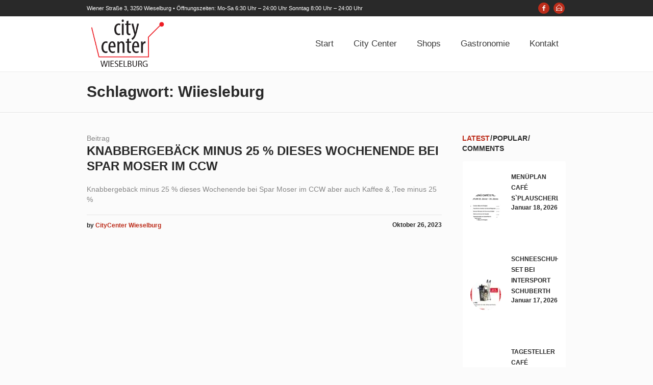

--- FILE ---
content_type: text/html; charset=UTF-8
request_url: https://www.citycenter-wieselburg.at/tag/wiiesleburg/
body_size: 56928
content:
<!DOCTYPE html>
<html lang="de" class="cmsmasters_html">
<head>
<meta charset="UTF-8" />
<meta name="viewport" content="width=device-width, initial-scale=1, maximum-scale=1" />
<meta name="format-detection" content="telephone=no" />
<link rel="profile" href="https://gmpg.org/xfn/11" />
<link rel="pingback" href="https://www.citycenter-wieselburg.at/xmlrpc.php" />

<title>Wiiesleburg &#8211; CityCenter Wieselburg</title>
<meta name='robots' content='max-image-preview:large' />
	<style>img:is([sizes="auto" i], [sizes^="auto," i]) { contain-intrinsic-size: 3000px 1500px }</style>
	<link rel="alternate" type="application/rss+xml" title="CityCenter Wieselburg &raquo; Feed" href="https://www.citycenter-wieselburg.at/feed/" />
<link rel="alternate" type="text/calendar" title="CityCenter Wieselburg &raquo; iCal Feed" href="https://www.citycenter-wieselburg.at/events/?ical=1" />
<link rel="alternate" type="application/rss+xml" title="CityCenter Wieselburg &raquo; Wiiesleburg Schlagwort-Feed" href="https://www.citycenter-wieselburg.at/tag/wiiesleburg/feed/" />
<script type="text/javascript">
/* <![CDATA[ */
window._wpemojiSettings = {"baseUrl":"https:\/\/s.w.org\/images\/core\/emoji\/16.0.1\/72x72\/","ext":".png","svgUrl":"https:\/\/s.w.org\/images\/core\/emoji\/16.0.1\/svg\/","svgExt":".svg","source":{"concatemoji":"https:\/\/www.citycenter-wieselburg.at\/wp-includes\/js\/wp-emoji-release.min.js?ver=be53b9e259bf257e34bb8a7aec496f46"}};
/*! This file is auto-generated */
!function(s,n){var o,i,e;function c(e){try{var t={supportTests:e,timestamp:(new Date).valueOf()};sessionStorage.setItem(o,JSON.stringify(t))}catch(e){}}function p(e,t,n){e.clearRect(0,0,e.canvas.width,e.canvas.height),e.fillText(t,0,0);var t=new Uint32Array(e.getImageData(0,0,e.canvas.width,e.canvas.height).data),a=(e.clearRect(0,0,e.canvas.width,e.canvas.height),e.fillText(n,0,0),new Uint32Array(e.getImageData(0,0,e.canvas.width,e.canvas.height).data));return t.every(function(e,t){return e===a[t]})}function u(e,t){e.clearRect(0,0,e.canvas.width,e.canvas.height),e.fillText(t,0,0);for(var n=e.getImageData(16,16,1,1),a=0;a<n.data.length;a++)if(0!==n.data[a])return!1;return!0}function f(e,t,n,a){switch(t){case"flag":return n(e,"\ud83c\udff3\ufe0f\u200d\u26a7\ufe0f","\ud83c\udff3\ufe0f\u200b\u26a7\ufe0f")?!1:!n(e,"\ud83c\udde8\ud83c\uddf6","\ud83c\udde8\u200b\ud83c\uddf6")&&!n(e,"\ud83c\udff4\udb40\udc67\udb40\udc62\udb40\udc65\udb40\udc6e\udb40\udc67\udb40\udc7f","\ud83c\udff4\u200b\udb40\udc67\u200b\udb40\udc62\u200b\udb40\udc65\u200b\udb40\udc6e\u200b\udb40\udc67\u200b\udb40\udc7f");case"emoji":return!a(e,"\ud83e\udedf")}return!1}function g(e,t,n,a){var r="undefined"!=typeof WorkerGlobalScope&&self instanceof WorkerGlobalScope?new OffscreenCanvas(300,150):s.createElement("canvas"),o=r.getContext("2d",{willReadFrequently:!0}),i=(o.textBaseline="top",o.font="600 32px Arial",{});return e.forEach(function(e){i[e]=t(o,e,n,a)}),i}function t(e){var t=s.createElement("script");t.src=e,t.defer=!0,s.head.appendChild(t)}"undefined"!=typeof Promise&&(o="wpEmojiSettingsSupports",i=["flag","emoji"],n.supports={everything:!0,everythingExceptFlag:!0},e=new Promise(function(e){s.addEventListener("DOMContentLoaded",e,{once:!0})}),new Promise(function(t){var n=function(){try{var e=JSON.parse(sessionStorage.getItem(o));if("object"==typeof e&&"number"==typeof e.timestamp&&(new Date).valueOf()<e.timestamp+604800&&"object"==typeof e.supportTests)return e.supportTests}catch(e){}return null}();if(!n){if("undefined"!=typeof Worker&&"undefined"!=typeof OffscreenCanvas&&"undefined"!=typeof URL&&URL.createObjectURL&&"undefined"!=typeof Blob)try{var e="postMessage("+g.toString()+"("+[JSON.stringify(i),f.toString(),p.toString(),u.toString()].join(",")+"));",a=new Blob([e],{type:"text/javascript"}),r=new Worker(URL.createObjectURL(a),{name:"wpTestEmojiSupports"});return void(r.onmessage=function(e){c(n=e.data),r.terminate(),t(n)})}catch(e){}c(n=g(i,f,p,u))}t(n)}).then(function(e){for(var t in e)n.supports[t]=e[t],n.supports.everything=n.supports.everything&&n.supports[t],"flag"!==t&&(n.supports.everythingExceptFlag=n.supports.everythingExceptFlag&&n.supports[t]);n.supports.everythingExceptFlag=n.supports.everythingExceptFlag&&!n.supports.flag,n.DOMReady=!1,n.readyCallback=function(){n.DOMReady=!0}}).then(function(){return e}).then(function(){var e;n.supports.everything||(n.readyCallback(),(e=n.source||{}).concatemoji?t(e.concatemoji):e.wpemoji&&e.twemoji&&(t(e.twemoji),t(e.wpemoji)))}))}((window,document),window._wpemojiSettings);
/* ]]> */
</script>
<style id='wp-emoji-styles-inline-css' type='text/css'>

	img.wp-smiley, img.emoji {
		display: inline !important;
		border: none !important;
		box-shadow: none !important;
		height: 1em !important;
		width: 1em !important;
		margin: 0 0.07em !important;
		vertical-align: -0.1em !important;
		background: none !important;
		padding: 0 !important;
	}
</style>
<link rel='stylesheet' id='wp-block-library-css' href='https://www.citycenter-wieselburg.at/wp-includes/css/dist/block-library/style.min.css?ver=be53b9e259bf257e34bb8a7aec496f46' type='text/css' media='all' />
<style id='classic-theme-styles-inline-css' type='text/css'>
/*! This file is auto-generated */
.wp-block-button__link{color:#fff;background-color:#32373c;border-radius:9999px;box-shadow:none;text-decoration:none;padding:calc(.667em + 2px) calc(1.333em + 2px);font-size:1.125em}.wp-block-file__button{background:#32373c;color:#fff;text-decoration:none}
</style>
<style id='global-styles-inline-css' type='text/css'>
:root{--wp--preset--aspect-ratio--square: 1;--wp--preset--aspect-ratio--4-3: 4/3;--wp--preset--aspect-ratio--3-4: 3/4;--wp--preset--aspect-ratio--3-2: 3/2;--wp--preset--aspect-ratio--2-3: 2/3;--wp--preset--aspect-ratio--16-9: 16/9;--wp--preset--aspect-ratio--9-16: 9/16;--wp--preset--color--black: #000000;--wp--preset--color--cyan-bluish-gray: #abb8c3;--wp--preset--color--white: #ffffff;--wp--preset--color--pale-pink: #f78da7;--wp--preset--color--vivid-red: #cf2e2e;--wp--preset--color--luminous-vivid-orange: #ff6900;--wp--preset--color--luminous-vivid-amber: #fcb900;--wp--preset--color--light-green-cyan: #7bdcb5;--wp--preset--color--vivid-green-cyan: #00d084;--wp--preset--color--pale-cyan-blue: #8ed1fc;--wp--preset--color--vivid-cyan-blue: #0693e3;--wp--preset--color--vivid-purple: #9b51e0;--wp--preset--color--color-1: #000000;--wp--preset--color--color-2: #ffffff;--wp--preset--color--color-3: #d43c18;--wp--preset--color--color-4: #5173a6;--wp--preset--color--color-5: #959595;--wp--preset--color--color-6: #c0c0c0;--wp--preset--color--color-7: #f4f4f4;--wp--preset--color--color-8: #e1e1e1;--wp--preset--gradient--vivid-cyan-blue-to-vivid-purple: linear-gradient(135deg,rgba(6,147,227,1) 0%,rgb(155,81,224) 100%);--wp--preset--gradient--light-green-cyan-to-vivid-green-cyan: linear-gradient(135deg,rgb(122,220,180) 0%,rgb(0,208,130) 100%);--wp--preset--gradient--luminous-vivid-amber-to-luminous-vivid-orange: linear-gradient(135deg,rgba(252,185,0,1) 0%,rgba(255,105,0,1) 100%);--wp--preset--gradient--luminous-vivid-orange-to-vivid-red: linear-gradient(135deg,rgba(255,105,0,1) 0%,rgb(207,46,46) 100%);--wp--preset--gradient--very-light-gray-to-cyan-bluish-gray: linear-gradient(135deg,rgb(238,238,238) 0%,rgb(169,184,195) 100%);--wp--preset--gradient--cool-to-warm-spectrum: linear-gradient(135deg,rgb(74,234,220) 0%,rgb(151,120,209) 20%,rgb(207,42,186) 40%,rgb(238,44,130) 60%,rgb(251,105,98) 80%,rgb(254,248,76) 100%);--wp--preset--gradient--blush-light-purple: linear-gradient(135deg,rgb(255,206,236) 0%,rgb(152,150,240) 100%);--wp--preset--gradient--blush-bordeaux: linear-gradient(135deg,rgb(254,205,165) 0%,rgb(254,45,45) 50%,rgb(107,0,62) 100%);--wp--preset--gradient--luminous-dusk: linear-gradient(135deg,rgb(255,203,112) 0%,rgb(199,81,192) 50%,rgb(65,88,208) 100%);--wp--preset--gradient--pale-ocean: linear-gradient(135deg,rgb(255,245,203) 0%,rgb(182,227,212) 50%,rgb(51,167,181) 100%);--wp--preset--gradient--electric-grass: linear-gradient(135deg,rgb(202,248,128) 0%,rgb(113,206,126) 100%);--wp--preset--gradient--midnight: linear-gradient(135deg,rgb(2,3,129) 0%,rgb(40,116,252) 100%);--wp--preset--font-size--small: 13px;--wp--preset--font-size--medium: 20px;--wp--preset--font-size--large: 36px;--wp--preset--font-size--x-large: 42px;--wp--preset--spacing--20: 0.44rem;--wp--preset--spacing--30: 0.67rem;--wp--preset--spacing--40: 1rem;--wp--preset--spacing--50: 1.5rem;--wp--preset--spacing--60: 2.25rem;--wp--preset--spacing--70: 3.38rem;--wp--preset--spacing--80: 5.06rem;--wp--preset--shadow--natural: 6px 6px 9px rgba(0, 0, 0, 0.2);--wp--preset--shadow--deep: 12px 12px 50px rgba(0, 0, 0, 0.4);--wp--preset--shadow--sharp: 6px 6px 0px rgba(0, 0, 0, 0.2);--wp--preset--shadow--outlined: 6px 6px 0px -3px rgba(255, 255, 255, 1), 6px 6px rgba(0, 0, 0, 1);--wp--preset--shadow--crisp: 6px 6px 0px rgba(0, 0, 0, 1);}:where(.is-layout-flex){gap: 0.5em;}:where(.is-layout-grid){gap: 0.5em;}body .is-layout-flex{display: flex;}.is-layout-flex{flex-wrap: wrap;align-items: center;}.is-layout-flex > :is(*, div){margin: 0;}body .is-layout-grid{display: grid;}.is-layout-grid > :is(*, div){margin: 0;}:where(.wp-block-columns.is-layout-flex){gap: 2em;}:where(.wp-block-columns.is-layout-grid){gap: 2em;}:where(.wp-block-post-template.is-layout-flex){gap: 1.25em;}:where(.wp-block-post-template.is-layout-grid){gap: 1.25em;}.has-black-color{color: var(--wp--preset--color--black) !important;}.has-cyan-bluish-gray-color{color: var(--wp--preset--color--cyan-bluish-gray) !important;}.has-white-color{color: var(--wp--preset--color--white) !important;}.has-pale-pink-color{color: var(--wp--preset--color--pale-pink) !important;}.has-vivid-red-color{color: var(--wp--preset--color--vivid-red) !important;}.has-luminous-vivid-orange-color{color: var(--wp--preset--color--luminous-vivid-orange) !important;}.has-luminous-vivid-amber-color{color: var(--wp--preset--color--luminous-vivid-amber) !important;}.has-light-green-cyan-color{color: var(--wp--preset--color--light-green-cyan) !important;}.has-vivid-green-cyan-color{color: var(--wp--preset--color--vivid-green-cyan) !important;}.has-pale-cyan-blue-color{color: var(--wp--preset--color--pale-cyan-blue) !important;}.has-vivid-cyan-blue-color{color: var(--wp--preset--color--vivid-cyan-blue) !important;}.has-vivid-purple-color{color: var(--wp--preset--color--vivid-purple) !important;}.has-black-background-color{background-color: var(--wp--preset--color--black) !important;}.has-cyan-bluish-gray-background-color{background-color: var(--wp--preset--color--cyan-bluish-gray) !important;}.has-white-background-color{background-color: var(--wp--preset--color--white) !important;}.has-pale-pink-background-color{background-color: var(--wp--preset--color--pale-pink) !important;}.has-vivid-red-background-color{background-color: var(--wp--preset--color--vivid-red) !important;}.has-luminous-vivid-orange-background-color{background-color: var(--wp--preset--color--luminous-vivid-orange) !important;}.has-luminous-vivid-amber-background-color{background-color: var(--wp--preset--color--luminous-vivid-amber) !important;}.has-light-green-cyan-background-color{background-color: var(--wp--preset--color--light-green-cyan) !important;}.has-vivid-green-cyan-background-color{background-color: var(--wp--preset--color--vivid-green-cyan) !important;}.has-pale-cyan-blue-background-color{background-color: var(--wp--preset--color--pale-cyan-blue) !important;}.has-vivid-cyan-blue-background-color{background-color: var(--wp--preset--color--vivid-cyan-blue) !important;}.has-vivid-purple-background-color{background-color: var(--wp--preset--color--vivid-purple) !important;}.has-black-border-color{border-color: var(--wp--preset--color--black) !important;}.has-cyan-bluish-gray-border-color{border-color: var(--wp--preset--color--cyan-bluish-gray) !important;}.has-white-border-color{border-color: var(--wp--preset--color--white) !important;}.has-pale-pink-border-color{border-color: var(--wp--preset--color--pale-pink) !important;}.has-vivid-red-border-color{border-color: var(--wp--preset--color--vivid-red) !important;}.has-luminous-vivid-orange-border-color{border-color: var(--wp--preset--color--luminous-vivid-orange) !important;}.has-luminous-vivid-amber-border-color{border-color: var(--wp--preset--color--luminous-vivid-amber) !important;}.has-light-green-cyan-border-color{border-color: var(--wp--preset--color--light-green-cyan) !important;}.has-vivid-green-cyan-border-color{border-color: var(--wp--preset--color--vivid-green-cyan) !important;}.has-pale-cyan-blue-border-color{border-color: var(--wp--preset--color--pale-cyan-blue) !important;}.has-vivid-cyan-blue-border-color{border-color: var(--wp--preset--color--vivid-cyan-blue) !important;}.has-vivid-purple-border-color{border-color: var(--wp--preset--color--vivid-purple) !important;}.has-vivid-cyan-blue-to-vivid-purple-gradient-background{background: var(--wp--preset--gradient--vivid-cyan-blue-to-vivid-purple) !important;}.has-light-green-cyan-to-vivid-green-cyan-gradient-background{background: var(--wp--preset--gradient--light-green-cyan-to-vivid-green-cyan) !important;}.has-luminous-vivid-amber-to-luminous-vivid-orange-gradient-background{background: var(--wp--preset--gradient--luminous-vivid-amber-to-luminous-vivid-orange) !important;}.has-luminous-vivid-orange-to-vivid-red-gradient-background{background: var(--wp--preset--gradient--luminous-vivid-orange-to-vivid-red) !important;}.has-very-light-gray-to-cyan-bluish-gray-gradient-background{background: var(--wp--preset--gradient--very-light-gray-to-cyan-bluish-gray) !important;}.has-cool-to-warm-spectrum-gradient-background{background: var(--wp--preset--gradient--cool-to-warm-spectrum) !important;}.has-blush-light-purple-gradient-background{background: var(--wp--preset--gradient--blush-light-purple) !important;}.has-blush-bordeaux-gradient-background{background: var(--wp--preset--gradient--blush-bordeaux) !important;}.has-luminous-dusk-gradient-background{background: var(--wp--preset--gradient--luminous-dusk) !important;}.has-pale-ocean-gradient-background{background: var(--wp--preset--gradient--pale-ocean) !important;}.has-electric-grass-gradient-background{background: var(--wp--preset--gradient--electric-grass) !important;}.has-midnight-gradient-background{background: var(--wp--preset--gradient--midnight) !important;}.has-small-font-size{font-size: var(--wp--preset--font-size--small) !important;}.has-medium-font-size{font-size: var(--wp--preset--font-size--medium) !important;}.has-large-font-size{font-size: var(--wp--preset--font-size--large) !important;}.has-x-large-font-size{font-size: var(--wp--preset--font-size--x-large) !important;}
:where(.wp-block-post-template.is-layout-flex){gap: 1.25em;}:where(.wp-block-post-template.is-layout-grid){gap: 1.25em;}
:where(.wp-block-columns.is-layout-flex){gap: 2em;}:where(.wp-block-columns.is-layout-grid){gap: 2em;}
:root :where(.wp-block-pullquote){font-size: 1.5em;line-height: 1.6;}
</style>
<link rel='stylesheet' id='layerslider-css' href='https://www.citycenter-wieselburg.at/wp-content/plugins/LayerSlider/static/css/layerslider.css?ver=5.6.10' type='text/css' media='all' />
<link rel='stylesheet' id='theme-style-css' href='https://www.citycenter-wieselburg.at/wp-content/themes/mall/style.css?ver=1.0.0' type='text/css' media='screen, print' />
<link rel='stylesheet' id='theme-design-style-css' href='https://www.citycenter-wieselburg.at/wp-content/themes/mall/css/style.css?ver=1.0.0' type='text/css' media='screen, print' />
<link rel='stylesheet' id='theme-adapt-css' href='https://www.citycenter-wieselburg.at/wp-content/themes/mall/css/adaptive.css?ver=1.0.0' type='text/css' media='screen, print' />
<link rel='stylesheet' id='theme-retina-css' href='https://www.citycenter-wieselburg.at/wp-content/themes/mall/css/retina.css?ver=1.0.0' type='text/css' media='screen' />
<link rel='stylesheet' id='theme-icons-css' href='https://www.citycenter-wieselburg.at/wp-content/themes/mall/css/fontello.css?ver=1.0.0' type='text/css' media='screen' />
<link rel='stylesheet' id='theme-icons-custom-css' href='https://www.citycenter-wieselburg.at/wp-content/themes/mall/css/fontello-custom.css?ver=1.0.0' type='text/css' media='screen' />
<link rel='stylesheet' id='animate-css' href='https://www.citycenter-wieselburg.at/wp-content/themes/mall/css/animate.css?ver=1.0.0' type='text/css' media='screen' />
<link rel='stylesheet' id='theme-cmsmasters-events-v2-style-css' href='https://www.citycenter-wieselburg.at/wp-content/themes/mall/css/cmsmasters-events-v2-style.css?ver=1.0.0' type='text/css' media='screen' />
<link rel='stylesheet' id='ilightbox-css' href='https://www.citycenter-wieselburg.at/wp-content/themes/mall/css/ilightbox.css?ver=2.2.0' type='text/css' media='screen' />
<link rel='stylesheet' id='ilightbox-skin-dark-css' href='https://www.citycenter-wieselburg.at/wp-content/themes/mall/css/ilightbox-skins/dark-skin.css?ver=2.2.0' type='text/css' media='screen' />
<link rel='stylesheet' id='theme-fonts-schemes-css' href='https://www.citycenter-wieselburg.at/wp-content/uploads/cmsmasters_styles/mall.css?ver=1.0.0' type='text/css' media='screen' />
<!--[if lte IE 9]>
<link rel='stylesheet' id='theme-fonts-css' href='https://www.citycenter-wieselburg.at/wp-content/uploads/cmsmasters_styles/mall_fonts.css?ver=1.0.0' type='text/css' media='screen' />
<![endif]-->
<!--[if lte IE 9]>
<link rel='stylesheet' id='theme-schemes-primary-css' href='https://www.citycenter-wieselburg.at/wp-content/uploads/cmsmasters_styles/mall_colors_primary.css?ver=1.0.0' type='text/css' media='screen' />
<![endif]-->
<!--[if lte IE 9]>
<link rel='stylesheet' id='theme-schemes-secondary-css' href='https://www.citycenter-wieselburg.at/wp-content/uploads/cmsmasters_styles/mall_colors_secondary.css?ver=1.0.0' type='text/css' media='screen' />
<![endif]-->
<!--[if lt IE 9]>
<link rel='stylesheet' id='theme-ie-css' href='https://www.citycenter-wieselburg.at/wp-content/themes/mall/css/ie.css?ver=1.0.0' type='text/css' media='screen' />
<![endif]-->
<link rel='stylesheet' id='mall-gutenberg-frontend-style-css' href='https://www.citycenter-wieselburg.at/wp-content/themes/mall/gutenberg/css/frontend-style.css?ver=1.0.0' type='text/css' media='screen' />
<script type="text/javascript" src="https://www.citycenter-wieselburg.at/wp-content/plugins/LayerSlider/static/js/greensock.js?ver=1.11.8" id="greensock-js"></script>
<script type="text/javascript" src="https://www.citycenter-wieselburg.at/wp-includes/js/jquery/jquery.min.js?ver=3.7.1" id="jquery-core-js"></script>
<script type="text/javascript" src="https://www.citycenter-wieselburg.at/wp-includes/js/jquery/jquery-migrate.min.js?ver=3.4.1" id="jquery-migrate-js"></script>
<script type="text/javascript" id="layerslider-js-extra">
/* <![CDATA[ */
var LS_Meta = {"v":"5.6.10"};
/* ]]> */
</script>
<script type="text/javascript" src="https://www.citycenter-wieselburg.at/wp-content/plugins/LayerSlider/static/js/layerslider.kreaturamedia.jquery.js?ver=5.6.10" id="layerslider-js"></script>
<script type="text/javascript" src="https://www.citycenter-wieselburg.at/wp-content/plugins/LayerSlider/static/js/layerslider.transitions.js?ver=5.6.10" id="layerslider-transitions-js"></script>
<script type="text/javascript" src="//www.citycenter-wieselburg.at/wp-content/plugins/revslider/sr6/assets/js/rbtools.min.js?ver=6.7.29" async id="tp-tools-js"></script>
<script type="text/javascript" src="//www.citycenter-wieselburg.at/wp-content/plugins/revslider/sr6/assets/js/rs6.min.js?ver=6.7.35" async id="revmin-js"></script>
<script type="text/javascript" src="https://www.citycenter-wieselburg.at/wp-content/themes/mall/js/jsLibraries.min.js?ver=1.0.0" id="libs-js"></script>
<script type="text/javascript" src="https://www.citycenter-wieselburg.at/wp-content/themes/mall/js/jquery.iLightBox.min.js?ver=2.2.0" id="iLightBox-js"></script>
<meta name="generator" content="Powered by LayerSlider 5.6.10 - Multi-Purpose, Responsive, Parallax, Mobile-Friendly Slider Plugin for WordPress." />
<!-- LayerSlider updates and docs at: https://kreaturamedia.com/layerslider-responsive-wordpress-slider-plugin/ -->
<link rel="https://api.w.org/" href="https://www.citycenter-wieselburg.at/wp-json/" /><link rel="alternate" title="JSON" type="application/json" href="https://www.citycenter-wieselburg.at/wp-json/wp/v2/tags/559" /><meta name="tec-api-version" content="v1"><meta name="tec-api-origin" content="https://www.citycenter-wieselburg.at"><link rel="alternate" href="https://www.citycenter-wieselburg.at/wp-json/tribe/events/v1/events/?tags=wiiesleburg" /><style type="text/css">
	.header_top {
		height : 32px;
	}
	
	.header_mid {
		height : 108px;
	}
	
	.header_bot {
		height : 50px;
	}
	
	#page.cmsmasters_heading_after_header #middle, 
	#page.cmsmasters_heading_under_header #middle .headline .headline_outer {
		padding-top : 108px;
	}
	
	#page.cmsmasters_heading_after_header.enable_header_top #middle, 
	#page.cmsmasters_heading_under_header.enable_header_top #middle .headline .headline_outer {
		padding-top : 140px;
	}
	
	#page.cmsmasters_heading_after_header.enable_header_bottom #middle, 
	#page.cmsmasters_heading_under_header.enable_header_bottom #middle .headline .headline_outer {
		padding-top : 158px;
	}
	
	#page.cmsmasters_heading_after_header.enable_header_top.enable_header_bottom #middle, 
	#page.cmsmasters_heading_under_header.enable_header_top.enable_header_bottom #middle .headline .headline_outer {
		padding-top : 190px;
	}
	
	@media only screen and (max-width: 1024px) {
		.header_top,
		.header_mid,
		.header_bot {
			height : auto;
		}
		
		.header_mid .header_mid_inner > div {
			height : 108px;
		}
		
		.header_bot .header_bot_inner > div {
			height : 50px;
		}
		
		#page.cmsmasters_heading_after_header #middle, 
		#page.cmsmasters_heading_under_header #middle .headline .headline_outer, 
		#page.cmsmasters_heading_after_header.enable_header_top #middle, 
		#page.cmsmasters_heading_under_header.enable_header_top #middle .headline .headline_outer, 
		#page.cmsmasters_heading_after_header.enable_header_bottom #middle, 
		#page.cmsmasters_heading_under_header.enable_header_bottom #middle .headline .headline_outer, 
		#page.cmsmasters_heading_after_header.enable_header_top.enable_header_bottom #middle, 
		#page.cmsmasters_heading_under_header.enable_header_top.enable_header_bottom #middle .headline .headline_outer {
			padding-top : 0 !important;
		}
	}
	
	@media only screen and (max-width: 768px) {
		.header_mid .header_mid_inner > div, 
		.header_bot .header_bot_inner > div {
			height:auto;
		}
	}
.mc4wp-form-fields {
text-align: center;
}
.mc4wp-alert, .mc4wp-success {
text-align: center;
margin-top: 20px;
font-size: 20px;
}

.mapplic-tooltip-content {
overflow: hidden !important;
}</style><meta name="generator" content="Powered by Slider Revolution 6.7.35 - responsive, Mobile-Friendly Slider Plugin for WordPress with comfortable drag and drop interface." />
<link rel="icon" href="https://www.citycenter-wieselburg.at/wp-content/uploads/2017/08/cropped-CityCenter_Logo_4c_RGB-32x32.jpg" sizes="32x32" />
<link rel="icon" href="https://www.citycenter-wieselburg.at/wp-content/uploads/2017/08/cropped-CityCenter_Logo_4c_RGB-192x192.jpg" sizes="192x192" />
<link rel="apple-touch-icon" href="https://www.citycenter-wieselburg.at/wp-content/uploads/2017/08/cropped-CityCenter_Logo_4c_RGB-180x180.jpg" />
<meta name="msapplication-TileImage" content="https://www.citycenter-wieselburg.at/wp-content/uploads/2017/08/cropped-CityCenter_Logo_4c_RGB-270x270.jpg" />
<script>function setREVStartSize(e){
			//window.requestAnimationFrame(function() {
				window.RSIW = window.RSIW===undefined ? window.innerWidth : window.RSIW;
				window.RSIH = window.RSIH===undefined ? window.innerHeight : window.RSIH;
				try {
					var pw = document.getElementById(e.c).parentNode.offsetWidth,
						newh;
					pw = pw===0 || isNaN(pw) || (e.l=="fullwidth" || e.layout=="fullwidth") ? window.RSIW : pw;
					e.tabw = e.tabw===undefined ? 0 : parseInt(e.tabw);
					e.thumbw = e.thumbw===undefined ? 0 : parseInt(e.thumbw);
					e.tabh = e.tabh===undefined ? 0 : parseInt(e.tabh);
					e.thumbh = e.thumbh===undefined ? 0 : parseInt(e.thumbh);
					e.tabhide = e.tabhide===undefined ? 0 : parseInt(e.tabhide);
					e.thumbhide = e.thumbhide===undefined ? 0 : parseInt(e.thumbhide);
					e.mh = e.mh===undefined || e.mh=="" || e.mh==="auto" ? 0 : parseInt(e.mh,0);
					if(e.layout==="fullscreen" || e.l==="fullscreen")
						newh = Math.max(e.mh,window.RSIH);
					else{
						e.gw = Array.isArray(e.gw) ? e.gw : [e.gw];
						for (var i in e.rl) if (e.gw[i]===undefined || e.gw[i]===0) e.gw[i] = e.gw[i-1];
						e.gh = e.el===undefined || e.el==="" || (Array.isArray(e.el) && e.el.length==0)? e.gh : e.el;
						e.gh = Array.isArray(e.gh) ? e.gh : [e.gh];
						for (var i in e.rl) if (e.gh[i]===undefined || e.gh[i]===0) e.gh[i] = e.gh[i-1];
											
						var nl = new Array(e.rl.length),
							ix = 0,
							sl;
						e.tabw = e.tabhide>=pw ? 0 : e.tabw;
						e.thumbw = e.thumbhide>=pw ? 0 : e.thumbw;
						e.tabh = e.tabhide>=pw ? 0 : e.tabh;
						e.thumbh = e.thumbhide>=pw ? 0 : e.thumbh;
						for (var i in e.rl) nl[i] = e.rl[i]<window.RSIW ? 0 : e.rl[i];
						sl = nl[0];
						for (var i in nl) if (sl>nl[i] && nl[i]>0) { sl = nl[i]; ix=i;}
						var m = pw>(e.gw[ix]+e.tabw+e.thumbw) ? 1 : (pw-(e.tabw+e.thumbw)) / (e.gw[ix]);
						newh =  (e.gh[ix] * m) + (e.tabh + e.thumbh);
					}
					var el = document.getElementById(e.c);
					if (el!==null && el) el.style.height = newh+"px";
					el = document.getElementById(e.c+"_wrapper");
					if (el!==null && el) {
						el.style.height = newh+"px";
						el.style.display = "block";
					}
				} catch(e){
					console.log("Failure at Presize of Slider:" + e)
				}
			//});
		  };</script>
</head>
<body data-rsssl=1 class="archive tag tag-wiiesleburg tag-559 wp-theme-mall tribe-no-js">
	
<!-- _________________________ Start Page _________________________ -->
<div id="page" class="chrome_only cmsmasters_liquid fixed_header enable_header_top cmsmasters_heading_after_header cmsmasters_tribe_events_views_v2 cmsmasters_tribe_events_style_mode_tribe hfeed site">

<!-- _________________________ Start Main _________________________ -->
<div id="main">
	
<!-- _________________________ Start Header _________________________ -->
<header id="header">
			<div class="header_top" data-height="32">
			<div class="header_top_outer">
				<div class="header_top_inner">
				<div class="header_top_right">
<div class="social_wrap">
	<div class="social_wrap_inner">
		<ul>
			<li>
				<a href="https://www.facebook.com/CityCenterWieselburg/" class="cmsmasters_social_icon cmsmasters_social_icon_1 cmsmasters-icon-facebook-1 cmsmasters_social_icon_color" title="Facebook" target="_blank"></a>
			</li>
			<li>
				<a href="mailto:office@citycenter-wieselburg.at" class="cmsmasters_social_icon cmsmasters_social_icon_2 cmsmasters-icon-envelope-empty" title="Email"></a>
			</li>
		</ul>
	</div>
</div></div><div class="header_top_left"><div class="meta_wrap">Wiener Straße 3, 3250 Wieselburg • Öffnungszeiten: Mo-Sa 6:30 Uhr – 24:00 Uhr 
Sonntag 8:00 Uhr – 24:00 Uhr</div></div>				</div>
			</div>
			<div class="header_top_but closed">
				<span class="cmsmasters_theme_icon_slide_bottom"></span>
			</div>
		</div>
		<div class="header_mid" data-height="108">
		<div class="header_mid_outer">
			<div class="header_mid_inner">
				<div class="logo_wrap">
					
<style type="text/css">
	.header_mid .header_mid_inner .logo_wrap {
		width : 216px;
	}
</style>
<a href="https://www.citycenter-wieselburg.at/" title="CityCenter Wieselburg" class="logo">
	<img src="https://www.citycenter-wieselburg.at/wp-content/uploads/2017/03/logo.png" alt="CityCenter Wieselburg" />
<style type="text/css">
	.header_mid_inner .logo img.logo_retina {
		width : 170px;
		max-width : 170px;
	}
</style>
<img class="logo_retina" src="https://www.citycenter-wieselburg.at/wp-content/uploads/2017/03/logo.png" alt="CityCenter Wieselburg" width="170" height="85" /></a>
				</div>
			
							<div class="resp_mid_nav_wrap">
					<div class="resp_mid_nav_outer">
						<a class="responsive_nav resp_mid_nav cmsmasters_theme_icon_resp_nav" href="javascript:void(0);"></a>
											</div>
				</div>
							
							<!-- _________________________ Start Navigation _________________________ -->
				<div class="mid_nav_wrap">
					<nav role="navigation">
						<div class="menu-home-container"><ul id="navigation" class="mid_nav navigation"><li id="menu-item-9421" class="menu-item menu-item-type-post_type menu-item-object-page menu-item-home menu-item-9421 menu-item-depth-0"><a href="https://www.citycenter-wieselburg.at/"><span class="nav_item_wrap"><span class="nav_title">Start</span></span></a></li>
<li id="menu-item-9296" class="menu-item menu-item-type-custom menu-item-object-custom menu-item-has-children menu-item-9296 menu-item-depth-0"><a><span class="nav_item_wrap"><span class="nav_title">City Center</span></span></a>
<ul class="sub-menu">
	<li id="menu-item-9413" class="menu-item menu-item-type-post_type menu-item-object-page menu-item-9413 menu-item-depth-1"><a href="https://www.citycenter-wieselburg.at/anfahrt/"><span class="nav_item_wrap"><span class="nav_title">Anfahrt</span></span></a>	</li>
	<li id="menu-item-9427" class="menu-item menu-item-type-post_type menu-item-object-page menu-item-9427 menu-item-depth-1"><a href="https://www.citycenter-wieselburg.at/center-plan/"><span class="nav_item_wrap"><span class="nav_title">Center Plan</span></span></a>	</li>
	<li id="menu-item-9422" class="menu-item menu-item-type-post_type menu-item-object-page menu-item-9422 menu-item-depth-1"><a href="https://www.citycenter-wieselburg.at/aktuelles/"><span class="nav_item_wrap"><span class="nav_title">Aktuelles</span></span></a>	</li>
	<li id="menu-item-13758" class="menu-item menu-item-type-custom menu-item-object-custom menu-item-13758 menu-item-depth-1"><a href="https://www.citycenter-wieselburg.at/events/list/"><span class="nav_item_wrap"><span class="nav_title">Events</span></span></a>	</li>
</ul>
</li>
<li id="menu-item-9426" class="menu-item menu-item-type-post_type menu-item-object-page menu-item-has-children menu-item-9426 menu-item-mega menu-item-mega-cols-four menu-item-depth-0"><a href="https://www.citycenter-wieselburg.at/shops/"><span class="nav_item_wrap"><span class="nav_title">Shops</span></span></a>
<div class="menu-item-mega-container">
<ul class="sub-menu">
	<li id="menu-item-9615" class="menu-item menu-item-type-custom menu-item-object-custom menu-item-has-children menu-item-9615 menu-item-depth-1 menu-item-hide-text"><a href="#"><span class="nav_item_wrap"></span></a>
	<ul class="sub-menu">
		<li id="menu-item-9609" class="menu-item menu-item-type-post_type menu-item-object-page menu-item-9609 menu-item-depth-subitem"><a href="https://www.citycenter-wieselburg.at/shops/eurospar/"><span class="nav_item_wrap"><span class="nav_title">Eurospar</span></span></a>		</li>
		<li id="menu-item-9606" class="menu-item menu-item-type-post_type menu-item-object-page menu-item-9606 menu-item-depth-subitem"><a href="https://www.citycenter-wieselburg.at/shops/deichmann/"><span class="nav_item_wrap"><span class="nav_title">Deichmann</span></span></a>		</li>
		<li id="menu-item-9608" class="menu-item menu-item-type-post_type menu-item-object-page menu-item-9608 menu-item-depth-subitem"><a href="https://www.citycenter-wieselburg.at/shops/intersport/"><span class="nav_item_wrap"><span class="nav_title">Intersport Schuberth</span></span></a>		</li>
		<li id="menu-item-9607" class="menu-item menu-item-type-post_type menu-item-object-page menu-item-9607 menu-item-depth-subitem"><a href="https://www.citycenter-wieselburg.at/shops/steinecker/"><span class="nav_item_wrap"><span class="nav_title">Steinecker</span></span></a>		</li>
	</ul>
	</li>
	<li id="menu-item-9616" class="menu-item menu-item-type-custom menu-item-object-custom menu-item-has-children menu-item-9616 menu-item-depth-1 menu-item-hide-text"><a href="#"><span class="nav_item_wrap"></span></a>
	<ul class="sub-menu">
		<li id="menu-item-14790" class="menu-item menu-item-type-post_type menu-item-object-page menu-item-14790 menu-item-depth-subitem"><a href="https://www.citycenter-wieselburg.at/shops/cecil/"><span class="nav_item_wrap"><span class="nav_title">CECIL</span></span></a>		</li>
		<li id="menu-item-9801" class="menu-item menu-item-type-post_type menu-item-object-page menu-item-9801 menu-item-depth-subitem"><a href="https://www.citycenter-wieselburg.at/shops/libro/"><span class="nav_item_wrap"><span class="nav_title">Libro</span></span></a>		</li>
		<li id="menu-item-9808" class="menu-item menu-item-type-post_type menu-item-object-page menu-item-9808 menu-item-depth-subitem"><a href="https://www.citycenter-wieselburg.at/shops/psk/"><span class="nav_item_wrap"><span class="nav_title">Postfiliale 3250 und bank99</span></span></a>		</li>
		<li id="menu-item-9800" class="menu-item menu-item-type-post_type menu-item-object-page menu-item-9800 menu-item-depth-subitem"><a href="https://www.citycenter-wieselburg.at/shops/tchibo-eduscho/"><span class="nav_item_wrap"><span class="nav_title">Tchibo</span></span></a>		</li>
	</ul>
	</li>
	<li id="menu-item-9617" class="menu-item menu-item-type-custom menu-item-object-custom menu-item-has-children menu-item-9617 menu-item-depth-1 menu-item-hide-text"><a href="#"><span class="nav_item_wrap"></span></a>
	<ul class="sub-menu">
		<li id="menu-item-9824" class="menu-item menu-item-type-post_type menu-item-object-page menu-item-9824 menu-item-depth-subitem"><a href="https://www.citycenter-wieselburg.at/shops/ruefa/"><span class="nav_item_wrap"><span class="nav_title">Ruefa Reisen</span></span></a>		</li>
		<li id="menu-item-9836" class="menu-item menu-item-type-post_type menu-item-object-page menu-item-9836 menu-item-depth-subitem"><a href="https://www.citycenter-wieselburg.at/shops/gioapura/"><span class="nav_item_wrap"><span class="nav_title">GioiaPura – AlphaGold</span></span></a>		</li>
		<li id="menu-item-9837" class="menu-item menu-item-type-post_type menu-item-object-page menu-item-9837 menu-item-depth-subitem"><a href="https://www.citycenter-wieselburg.at/shops/roma/"><span class="nav_item_wrap"><span class="nav_title">ROMA Friseurbedarf</span></span></a>		</li>
		<li id="menu-item-9823" class="menu-item menu-item-type-post_type menu-item-object-page menu-item-9823 menu-item-depth-subitem"><a href="https://www.citycenter-wieselburg.at/shops/annas-spielwaren/"><span class="nav_item_wrap"><span class="nav_title">Anna’s Spielewelt und Fashion</span></span></a>		</li>
	</ul>
	</li>
	<li id="menu-item-9618" class="menu-item menu-item-type-custom menu-item-object-custom menu-item-has-children menu-item-9618 menu-item-depth-1 menu-item-hide-text"><a href="#"><span class="nav_item_wrap"></span></a>
	<ul class="sub-menu">
		<li id="menu-item-9822" class="menu-item menu-item-type-post_type menu-item-object-page menu-item-9822 menu-item-depth-subitem"><a href="https://www.citycenter-wieselburg.at/shops/pearle/"><span class="nav_item_wrap"><span class="nav_title">Pearle</span></span></a>		</li>
		<li id="menu-item-9841" class="menu-item menu-item-type-post_type menu-item-object-page menu-item-9841 menu-item-depth-subitem"><a href="https://www.citycenter-wieselburg.at/shops/admiral/"><span class="nav_item_wrap"><span class="nav_title">Admiral</span></span></a>		</li>
	</ul>
	</li>
</ul>
</div>
</li>
<li id="menu-item-9423" class="menu-item menu-item-type-post_type menu-item-object-page menu-item-has-children menu-item-9423 menu-item-mega menu-item-mega-cols-two menu-item-depth-0"><a href="https://www.citycenter-wieselburg.at/gastronomie/"><span class="nav_item_wrap"><span class="nav_title">Gastronomie</span></span></a>
<div class="menu-item-mega-container">
<ul class="sub-menu">
	<li id="menu-item-9635" class="menu-item menu-item-type-custom menu-item-object-custom menu-item-has-children menu-item-9635 menu-item-depth-1 menu-item-hide-text"><a href="#"><span class="nav_item_wrap"></span></a>
	<ul class="sub-menu">
		<li id="menu-item-9854" class="menu-item menu-item-type-post_type menu-item-object-page menu-item-9854 menu-item-depth-subitem"><a href="https://www.citycenter-wieselburg.at/gastronomie/deniz/"><span class="nav_item_wrap"><span class="nav_title">Deniz</span></span></a>		</li>
		<li id="menu-item-9853" class="menu-item menu-item-type-post_type menu-item-object-page menu-item-9853 menu-item-depth-subitem"><a href="https://www.citycenter-wieselburg.at/gastronomie/baeckerei-fuerst/"><span class="nav_item_wrap"><span class="nav_title">Bäckerei Fürst</span></span></a>		</li>
		<li id="menu-item-9857" class="menu-item menu-item-type-post_type menu-item-object-page menu-item-9857 menu-item-depth-subitem"><a href="https://www.citycenter-wieselburg.at/gastronomie/mr-lee/"><span class="nav_item_wrap"><span class="nav_title">Mr. Lee</span></span></a>		</li>
	</ul>
	</li>
	<li id="menu-item-9636" class="menu-item menu-item-type-custom menu-item-object-custom menu-item-has-children menu-item-9636 menu-item-depth-1 menu-item-hide-text"><a href="#"><span class="nav_item_wrap"></span></a>
	<ul class="sub-menu">
		<li id="menu-item-9863" class="menu-item menu-item-type-post_type menu-item-object-page menu-item-9863 menu-item-depth-subitem"><a href="https://www.citycenter-wieselburg.at/gastronomie/pizzeria-giovanni/"><span class="nav_item_wrap"><span class="nav_title">Pizzeria Ragazzi Ristorante</span></span></a>		</li>
		<li id="menu-item-9862" class="menu-item menu-item-type-post_type menu-item-object-page menu-item-9862 menu-item-depth-subitem"><a href="https://www.citycenter-wieselburg.at/gastronomie/splauscherl/"><span class="nav_item_wrap"><span class="nav_title">s’Plauscherl</span></span></a>		</li>
	</ul>
	</li>
</ul>
</div>
</li>
<li id="menu-item-9613" class="menu-item menu-item-type-post_type menu-item-object-page menu-item-9613 menu-item-depth-0"><a href="https://www.citycenter-wieselburg.at/kontakt/"><span class="nav_item_wrap"><span class="nav_title">Kontakt</span></span></a></li>
</ul></div>					</nav>
				</div>
				<!-- _________________________ Finish Navigation _________________________ -->
						</div>
		</div>
	</div>
</header>
<!-- _________________________ Finish Header _________________________ -->

	
<!-- _________________________ Start Middle _________________________ -->
<div id="middle">
<style type="text/css">.headline_color {
				background-color:;
			}
			.headline_aligner, 
			.cmsmasters_breadcrumbs_aligner {
				min-height:80px;
			}
		</style>
		<div class="headline cmsmasters_color_scheme_default">
			<div class="headline_outer">
				<div class="headline_color"></div><div class="headline_inner align_left">
				<div class="headline_aligner"></div><div class="headline_text"><h1 class="entry-title">Schlagwort: <span>Wiiesleburg</span></h1></div></div></div>
		</div><div class="middle_inner">
<div class="content_wrap r_sidebar">

<!--_________________________ Start Content _________________________ -->
<div class="content entry">
	<div class="cmsmasters_archive">
		<article id="post-13407" class="cmsmasters_archive_type post-13407 post type-post status-publish format-standard hentry category-aktionen category-neuigkeiten tag-aktion tag-chips tag-knabbergebaeck tag-rabatt tag-soletti tag-wiiesleburg">
						<div class="cmsmasters_archive_item_cont_wrap">
				<div class="cmsmasters_archive_item_type">
					<span>Beitrag</span>				</div>
				<header class="cmsmasters_archive_item_header entry-header">
					<h2 class="cmsmasters_archive_item_title entry-title">
						<a href="https://www.citycenter-wieselburg.at/knabbergebaeck-minus-25-dieses-wochenende-bei-spar-moser-im-ccw/">
							Knabbergebäck minus 25 % dieses Wochenende bei Spar Moser im CCW						</a>
					</h2>
				</header>
				<div class="cmsmasters_archive_item_content entry-content">
<p>Knabbergebäck minus 25 % dieses Wochenende bei Spar Moser im CCW aber auch Kaffee &amp; &#8218;Tee minus 25 % &nbsp;</p>
</div>
<footer class="cmsmasters_archive_item_info entry-meta"><span class="cmsmasters_archive_item_date_wrap"><abbr class="published cmsmasters_archive_item_date" title="Oktober 26, 2023">Oktober 26, 2023</abbr><abbr class="dn date updated" title="Oktober 26, 2023">Oktober 26, 2023</abbr></span><span class="cmsmasters_archive_item_user_name">by <a href="https://www.citycenter-wieselburg.at/author/ccw/" rel="author" title="Posts by CityCenter Wieselburg">CityCenter Wieselburg</a></span></footer>			</div>
		</article>
	<div class="cmsmasters_wrap_pagination"></div></div>
</div>
<!-- _________________________ Finish Content _________________________ -->


<!-- _________________________ Start Sidebar _________________________ -->
<div class="sidebar" role="complementary">
<aside id="custom-posts-tabs-2" class="widget widget_custom_posts_tabs_entries"><div class="cmsmasters_tabs tabs_mode_tab lpr"><ul class="cmsmasters_tabs_list"><li class="cmsmasters_tabs_list_item current_tab"><a href="#"><span>Latest</span></a></li><li class="cmsmasters_tabs_list_item"><a href="#"><span>Popular</span></a></li><li class="cmsmasters_tabs_list_item"><a href="#"><span>Comments</span></a></li></ul><div class="cmsmasters_tabs_wrap"><div class="cmsmasters_tab tab_latest"><ul><li><div class="cmsmasters_lpr_tabs_img"><figure class="cmsmasters_img_wrap"><a href="https://www.citycenter-wieselburg.at/menueplan-cafe-splauscherl-70/" title="Menüplan Café s`Plauscherl" class="cmsmasters_img_link"><img width="60" height="60" src="https://www.citycenter-wieselburg.at/wp-content/uploads/2026/01/260119_mittagsteller_plauscherl-60x60.png" class=" wp-post-image" alt="Menüplan Café s`Plauscherl" title="Menüplan Café s`Plauscherl" decoding="async" loading="lazy" srcset="https://www.citycenter-wieselburg.at/wp-content/uploads/2026/01/260119_mittagsteller_plauscherl-60x60.png 60w, https://www.citycenter-wieselburg.at/wp-content/uploads/2026/01/260119_mittagsteller_plauscherl-150x150.png 150w, https://www.citycenter-wieselburg.at/wp-content/uploads/2026/01/260119_mittagsteller_plauscherl-300x300.png 300w" sizes="auto, (max-width: 60px) 100vw, 60px" /></a></figure></div><div class="cmsmasters_lpr_tabs_cont"><a href="https://www.citycenter-wieselburg.at/menueplan-cafe-splauscherl-70/" title="Menüplan Café s`Plauscherl">Menüplan Café s`Plauscherl</a><abbr class="published" title="Januar 18, 2026">Januar 18, 2026</abbr></div></li><li><div class="cmsmasters_lpr_tabs_img"><figure class="cmsmasters_img_wrap"><a href="https://www.citycenter-wieselburg.at/schneeschuh-set-bei-intersport-schuberth/" title="Schneeschuh-Set bei Intersport Schuberth" class="cmsmasters_img_link"><img width="60" height="60" src="https://www.citycenter-wieselburg.at/wp-content/uploads/2026/01/615374031_1268329025437865_5393584683637636073_n-60x60.jpg" class=" wp-post-image" alt="Schneeschuh-Set bei Intersport Schuberth" title="Schneeschuh-Set bei Intersport Schuberth" decoding="async" loading="lazy" srcset="https://www.citycenter-wieselburg.at/wp-content/uploads/2026/01/615374031_1268329025437865_5393584683637636073_n-60x60.jpg 60w, https://www.citycenter-wieselburg.at/wp-content/uploads/2026/01/615374031_1268329025437865_5393584683637636073_n-150x150.jpg 150w, https://www.citycenter-wieselburg.at/wp-content/uploads/2026/01/615374031_1268329025437865_5393584683637636073_n-300x300.jpg 300w" sizes="auto, (max-width: 60px) 100vw, 60px" /></a></figure></div><div class="cmsmasters_lpr_tabs_cont"><a href="https://www.citycenter-wieselburg.at/schneeschuh-set-bei-intersport-schuberth/" title="Schneeschuh-Set bei Intersport Schuberth">Schneeschuh-Set bei Intersport Schuberth</a><abbr class="published" title="Januar 17, 2026">Januar 17, 2026</abbr></div></li><li><div class="cmsmasters_lpr_tabs_img"><figure class="cmsmasters_img_wrap"><a href="https://www.citycenter-wieselburg.at/tagesteller-cafe-splauscherl-4/" title="Tagesteller Café s`Plauscherl" class="cmsmasters_img_link"><img width="60" height="60" src="https://www.citycenter-wieselburg.at/wp-content/uploads/2026/01/260112__menueplan_Posting-60x60.jpg" class=" wp-post-image" alt="Tagesteller Café s`Plauscherl" title="Tagesteller Café s`Plauscherl" decoding="async" loading="lazy" srcset="https://www.citycenter-wieselburg.at/wp-content/uploads/2026/01/260112__menueplan_Posting-60x60.jpg 60w, https://www.citycenter-wieselburg.at/wp-content/uploads/2026/01/260112__menueplan_Posting-150x150.jpg 150w, https://www.citycenter-wieselburg.at/wp-content/uploads/2026/01/260112__menueplan_Posting-300x300.jpg 300w" sizes="auto, (max-width: 60px) 100vw, 60px" /></a></figure></div><div class="cmsmasters_lpr_tabs_cont"><a href="https://www.citycenter-wieselburg.at/tagesteller-cafe-splauscherl-4/" title="Tagesteller Café s`Plauscherl">Tagesteller Café s`Plauscherl</a><abbr class="published" title="Januar 11, 2026">Januar 11, 2026</abbr></div></li></ul></div><div class="cmsmasters_tab tab_popular"><ul><li><div class="cmsmasters_lpr_tabs_img"><a href="https://www.citycenter-wieselburg.at/gewinnuebergabe-ccw-adventgewinnspiel/" title="Gewinnübergabe CCW Adventgewinnspiel"><span class="img_placeholder_small cmsmasters_theme_icon_image"></span></a></div><div class="cmsmasters_lpr_tabs_cont"><a href="https://www.citycenter-wieselburg.at/gewinnuebergabe-ccw-adventgewinnspiel/" title="Gewinnübergabe CCW Adventgewinnspiel">Gewinnübergabe CCW Adventgewinnspiel</a><abbr class="published" title="Dezember 9, 2023">Dezember 9, 2023</abbr></div></li><li><div class="cmsmasters_lpr_tabs_img"><a href="https://www.citycenter-wieselburg.at/die-gewinner-vom-9-10-dezember/" title="Die Gewinner vom 9. &#038; 10. Dezember"><span class="img_placeholder_small cmsmasters_theme_icon_image"></span></a></div><div class="cmsmasters_lpr_tabs_cont"><a href="https://www.citycenter-wieselburg.at/die-gewinner-vom-9-10-dezember/" title="Die Gewinner vom 9. &#038; 10. Dezember">Die Gewinner vom 9. &#038; 10. Dezember</a><abbr class="published" title="Dezember 11, 2022">Dezember 11, 2022</abbr></div></li><li><div class="cmsmasters_lpr_tabs_img"><a href="https://www.citycenter-wieselburg.at/heute-mittwoch-ist-markttag-im-city-center-wieselburg/" title="Heute Mittwoch ist Markttag im City Center Wieselburg"><span class="img_placeholder_small cmsmasters_theme_icon_image"></span></a></div><div class="cmsmasters_lpr_tabs_cont"><a href="https://www.citycenter-wieselburg.at/heute-mittwoch-ist-markttag-im-city-center-wieselburg/" title="Heute Mittwoch ist Markttag im City Center Wieselburg">Heute Mittwoch ist Markttag im City Center Wieselburg</a><abbr class="published" title="Februar 1, 2023">Februar 1, 2023</abbr></div></li></ul></div></div></div></aside><div class="cmsmasters_widget_divider solid"></div><aside id="categories-2" class="widget widget_categories"><h3 class="widgettitle">Kategorien</h3>
			<ul>
					<li class="cat-item cat-item-38"><a href="https://www.citycenter-wieselburg.at/category/aktionen/">Aktionen</a>
</li>
	<li class="cat-item cat-item-39"><a href="https://www.citycenter-wieselburg.at/category/events/">Events</a>
</li>
	<li class="cat-item cat-item-664"><a href="https://www.citycenter-wieselburg.at/category/gastro/">Gastro</a>
</li>
	<li class="cat-item cat-item-99"><a href="https://www.citycenter-wieselburg.at/category/gewinnspiel/">Gewinnspiel</a>
</li>
	<li class="cat-item cat-item-665"><a href="https://www.citycenter-wieselburg.at/category/kulinarik/">Kulinarik</a>
</li>
	<li class="cat-item cat-item-61"><a href="https://www.citycenter-wieselburg.at/category/markt/">Markt</a>
</li>
	<li class="cat-item cat-item-9"><a href="https://www.citycenter-wieselburg.at/category/mode/">Mode</a>
</li>
	<li class="cat-item cat-item-11"><a href="https://www.citycenter-wieselburg.at/category/neuigkeiten/">Neuigkeiten</a>
</li>
	<li class="cat-item cat-item-1"><a href="https://www.citycenter-wieselburg.at/category/sonstiges/">Sonstiges</a>
</li>
	<li class="cat-item cat-item-8"><a href="https://www.citycenter-wieselburg.at/category/unterhaltung/">Unterhaltung</a>
</li>
			</ul>

			</aside><div class="cmsmasters_widget_divider solid"></div><div class="cmsmasters_widget_divider solid"></div>
</div>
<!-- _________________________ Finish Sidebar _________________________ -->
</div></div>
</div>
<!-- _________________________ Finish Middle _________________________ -->


<!-- _________________________ Start Bottom _________________________ -->
<div id="bottom" class="cmsmasters_color_scheme_first">
<div class="bottom_bg">
<div class="bottom_outer">
<div class="bottom_inner sidebar_layout_14141414">
<aside id="text-2" class="widget widget_text">			<div class="textwidget"><p><img src="https://www.citycenter-wieselburg.at/wp-content/uploads/2017/03/logo-temp-1.jpg" alt="logo" width="210"></p>
<p>City Center Wieselburg bietet die beste Möglichkeit im Herzen der Stadt zu shoppen! Viele exklusive Shops und Gastronomiebetriebe unter einem Dach vereint.</p>
</div>
		</aside><aside id="text-3" class="widget widget_text"><h3 class="widgettitle">Navigation</h3>			<div class="textwidget"><div class="widget_pages">
 <ul>
  <li><a href="/center-plan">Center Plan</a></li>
  <li><a href="/shops">Shopping</a></li>
  <li><a href="/gastronomie">Gastronomie</a></li>
  <li><a href="/events/list/">Events</a></li>
  <li><a href="/aktuelles">Aktuelles</a></li>
 </ul>
</div></div>
		</aside><aside id="text-4" class="widget widget_text"><h3 class="widgettitle">Kundenservice</h3>			<div class="textwidget"><div class="widget_pages">
 <ul>
  <li>3H GRATIS Parken</li>
<li>Kinderspielbereich</li>
  <li>Bankomat</li>
<li>Gratis W-LAN</li>
  <li>E-Tankstellen</li>
 </ul>
</div></div>
		</aside><aside id="custom-contact-info-2" class="widget widget_custom_contact_info_entries"><h3 class="widgettitle">Kontakt</h3><div class="adr adress_wrap cmsmasters_theme_icon_user_address"><span class="street-address contact_widget_address">Wiener Straße 3</span><span class="locality contact_widget_city">Wieselburg</span><span class="postal-code contact_widget_zip">3250</span></div><span class="contact_widget_email cmsmasters_theme_icon_user_mail"><a class="email" href="mailto:&#111;f%66%69%63e&#64;ci&#116;%79%63&#101;%6ete%72&#119;%69%65%73e%6c&#98;&#117;r&#103;.%61&#116;">o&#102;&#102;ice&#64;c&#105;&#116;yce&#110;t&#101;&#114;&#119;&#105;&#101;sel&#98;ur&#103;.at</a></span><span class="contact_widget_phone cmsmasters_theme_icon_user_phone"><span class="tel">0664 4407889</span></span></aside></div></div></div></div><!-- _________________________ Finish Bottom _________________________ -->

<a href="javascript:void(0);" id="slide_top" class="cmsmasters_theme_icon_slide_top"></a>
	</div>
<!-- _________________________ Finish Main _________________________ -->

<!-- _________________________ Start Footer _________________________ -->
<footer id="footer" role="contentinfo" class="cmsmasters_color_scheme_footer cmsmasters_footer_small">
	<div class="footer_inner">
			<span class="footer_copyright copyright">
		variety solutions © 2017		</span>
	</div>
</footer>
<!-- _________________________ Finish Footer _________________________ -->

</div>
<span class="cmsmasters_responsive_width"></span>
<!-- _________________________ Finish Page _________________________ -->


		<script>
			window.RS_MODULES = window.RS_MODULES || {};
			window.RS_MODULES.modules = window.RS_MODULES.modules || {};
			window.RS_MODULES.waiting = window.RS_MODULES.waiting || [];
			window.RS_MODULES.defered = false;
			window.RS_MODULES.moduleWaiting = window.RS_MODULES.moduleWaiting || {};
			window.RS_MODULES.type = 'compiled';
		</script>
		<script type="speculationrules">
{"prefetch":[{"source":"document","where":{"and":[{"href_matches":"\/*"},{"not":{"href_matches":["\/wp-*.php","\/wp-admin\/*","\/wp-content\/uploads\/*","\/wp-content\/*","\/wp-content\/plugins\/*","\/wp-content\/themes\/mall\/*","\/*\\?(.+)"]}},{"not":{"selector_matches":"a[rel~=\"nofollow\"]"}},{"not":{"selector_matches":".no-prefetch, .no-prefetch a"}}]},"eagerness":"conservative"}]}
</script>
		<script>
		( function ( body ) {
			'use strict';
			body.className = body.className.replace( /\btribe-no-js\b/, 'tribe-js' );
		} )( document.body );
		</script>
		<script> /* <![CDATA[ */var tribe_l10n_datatables = {"aria":{"sort_ascending":": activate to sort column ascending","sort_descending":": activate to sort column descending"},"length_menu":"Show _MENU_ entries","empty_table":"No data available in table","info":"Showing _START_ to _END_ of _TOTAL_ entries","info_empty":"Showing 0 to 0 of 0 entries","info_filtered":"(filtered from _MAX_ total entries)","zero_records":"No matching records found","search":"Search:","all_selected_text":"All items on this page were selected. ","select_all_link":"Select all pages","clear_selection":"Clear Selection.","pagination":{"all":"All","next":"Next","previous":"Previous"},"select":{"rows":{"0":"","_":": Selected %d rows","1":": Selected 1 row"}},"datepicker":{"dayNames":["Sonntag","Montag","Dienstag","Mittwoch","Donnerstag","Freitag","Samstag"],"dayNamesShort":["So.","Mo.","Di.","Mi.","Do.","Fr.","Sa."],"dayNamesMin":["S","M","D","M","D","F","S"],"monthNames":["Januar","Februar","M\u00e4rz","April","Mai","Juni","Juli","August","September","Oktober","November","Dezember"],"monthNamesShort":["Januar","Februar","M\u00e4rz","April","Mai","Juni","Juli","August","September","Oktober","November","Dezember"],"monthNamesMin":["Jan.","Feb.","M\u00e4rz","Apr.","Mai","Juni","Juli","Aug.","Sep.","Okt.","Nov.","Dez."],"nextText":"Next","prevText":"Prev","currentText":"Today","closeText":"Done","today":"Today","clear":"Clear"}};/* ]]> */ </script><link rel='stylesheet' id='rs-plugin-settings-css' href='//www.citycenter-wieselburg.at/wp-content/plugins/revslider/sr6/assets/css/rs6.css?ver=6.7.35' type='text/css' media='all' />
<style id='rs-plugin-settings-inline-css' type='text/css'>
#rs-demo-id {}
</style>
<script type="text/javascript" src="https://www.citycenter-wieselburg.at/wp-content/plugins/the-events-calendar/common/build/js/user-agent.js?ver=da75d0bdea6dde3898df" id="tec-user-agent-js"></script>
<script type="text/javascript" src="https://www.citycenter-wieselburg.at/wp-content/plugins/cmsmasters-mega-menu/js/jquery.megaMenu.js?ver=1.2.7" id="megamenu-js"></script>
<script type="text/javascript" id="jLibs-js-extra">
/* <![CDATA[ */
var cmsmasters_jlibs = {"button_height":"-19"};
/* ]]> */
</script>
<script type="text/javascript" src="https://www.citycenter-wieselburg.at/wp-content/themes/mall/js/jqueryLibraries.min.js?ver=1.0.0" id="jLibs-js"></script>
<script type="text/javascript" src="https://www.citycenter-wieselburg.at/wp-content/themes/mall/js/scrollspy.js?ver=1.0.0" id="cmsmasters-scrollspy-js"></script>
<script type="text/javascript" id="script-js-extra">
/* <![CDATA[ */
var cmsmasters_script = {"theme_url":"https:\/\/www.citycenter-wieselburg.at\/wp-content\/themes\/mall","site_url":"https:\/\/www.citycenter-wieselburg.at\/","ajaxurl":"https:\/\/www.citycenter-wieselburg.at\/wp-admin\/admin-ajax.php","nonce_ajax_like":"4be3c648be","primary_color":"#bc2c1a","ilightbox_skin":"dark","ilightbox_path":"vertical","ilightbox_infinite":"0","ilightbox_aspect_ratio":"1","ilightbox_mobile_optimizer":"1","ilightbox_max_scale":"1","ilightbox_min_scale":"0.2","ilightbox_inner_toolbar":"0","ilightbox_smart_recognition":"0","ilightbox_fullscreen_one_slide":"0","ilightbox_fullscreen_viewport":"center","ilightbox_controls_toolbar":"1","ilightbox_controls_arrows":"0","ilightbox_controls_fullscreen":"1","ilightbox_controls_thumbnail":"1","ilightbox_controls_keyboard":"1","ilightbox_controls_mousewheel":"1","ilightbox_controls_swipe":"1","ilightbox_controls_slideshow":"0","ilightbox_close_text":"Close","ilightbox_enter_fullscreen_text":"Enter Fullscreen (Shift+Enter)","ilightbox_exit_fullscreen_text":"Exit Fullscreen (Shift+Enter)","ilightbox_slideshow_text":"Slideshow","ilightbox_next_text":"Next","ilightbox_previous_text":"Previous","ilightbox_load_image_error":"An error occurred when trying to load photo.","ilightbox_load_contents_error":"An error occurred when trying to load contents.","ilightbox_missing_plugin_error":"The content your are attempting to view requires the <a href='{pluginspage}' target='_blank'>{type} plugin<\\\/a>."};
/* ]]> */
</script>
<script type="text/javascript" src="https://www.citycenter-wieselburg.at/wp-content/themes/mall/js/jquery.script.js?ver=1.0.0" id="script-js"></script>
<script type="text/javascript" src="https://www.citycenter-wieselburg.at/wp-content/themes/mall/js/jquery.tweet.min.js?ver=1.3.1" id="twitter-js"></script>
</body>
</html>
